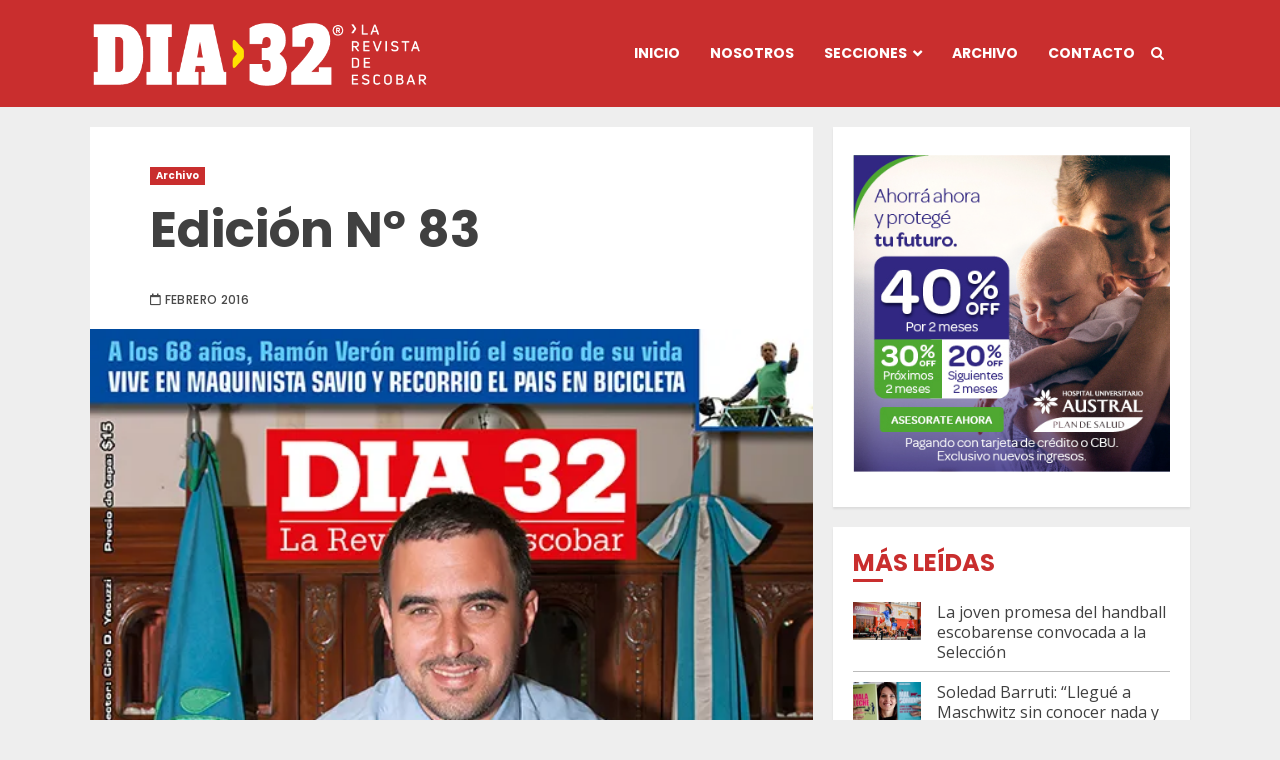

--- FILE ---
content_type: application/javascript
request_url: https://www.dia32.com.ar/wp-content/plugins/carousel-slider/assets/js/frontend.js?ver=2.2.16
body_size: 18907
content:
/*! For license information please see frontend.js.LICENSE.txt */
(()=>{var t={586:(t,e,i)=>{var s,n,o;n=[i(669)],s=function(t){var e,i,s,n,o,r,a="Close",l="BeforeClose",h="AfterClose",c="BeforeAppend",p="MarkupParse",d="Open",u="Change",g="mfp",m="."+g,f="mfp-ready",v="mfp-removing",_="mfp-prevent-close",y=function(){},w=!!window.jQuery,x=t(window),C=function(t,i){e.ev.on(g+t+m,i)},b=function(e,i,s,n){var o=document.createElement("div");return o.className="mfp-"+e,s&&(o.innerHTML=s),n?i&&i.appendChild(o):(o=t(o),i&&o.appendTo(i)),o},z=function(t,i){e.ev.triggerHandler(g+t,i),e.st.callbacks&&(t=t.charAt(0).toLowerCase()+t.slice(1),e.st.callbacks[t]&&e.st.callbacks[t].apply(e,Array.isArray(i)?i:[i]))},T=function(i){return i===r&&e.currTemplate.closeBtn||(e.currTemplate.closeBtn=t(e.st.closeMarkup.replace("%title%",e.st.tClose)),r=i),e.currTemplate.closeBtn},I=function(){t.magnificPopup.instance||((e=new y).init(),t.magnificPopup.instance=e)},$=function(){var t=document.createElement("p").style,e=["ms","O","Moz","Webkit"];if(void 0!==t.transition)return!0;for(;e.length;)if(e.pop()+"Transition"in t)return!0;return!1};y.prototype={constructor:y,init:function(){var i=navigator.appVersion;e.isLowIE=e.isIE8=document.all&&!document.addEventListener,e.isAndroid=/android/gi.test(i),e.isIOS=/iphone|ipad|ipod/gi.test(i),e.supportsTransition=$(),e.probablyMobile=e.isAndroid||e.isIOS||/(Opera Mini)|Kindle|webOS|BlackBerry|(Opera Mobi)|(Windows Phone)|IEMobile/i.test(navigator.userAgent),s=t(document),e.popupsCache={}},open:function(i){var n;if(!1===i.isObj){e.items=i.items.toArray(),e.index=0;var r,a=i.items;for(n=0;n<a.length;n++)if((r=a[n]).parsed&&(r=r.el[0]),r===i.el[0]){e.index=n;break}}else e.items=Array.isArray(i.items)?i.items:[i.items],e.index=i.index||0;if(!e.isOpen){e.types=[],o="",i.mainEl&&i.mainEl.length?e.ev=i.mainEl.eq(0):e.ev=s,i.key?(e.popupsCache[i.key]||(e.popupsCache[i.key]={}),e.currTemplate=e.popupsCache[i.key]):e.currTemplate={},e.st=t.extend(!0,{},t.magnificPopup.defaults,i),e.fixedContentPos="auto"===e.st.fixedContentPos?!e.probablyMobile:e.st.fixedContentPos,e.st.modal&&(e.st.closeOnContentClick=!1,e.st.closeOnBgClick=!1,e.st.showCloseBtn=!1,e.st.enableEscapeKey=!1),e.bgOverlay||(e.bgOverlay=b("bg").on("click"+m,(function(){e.close()})),e.wrap=b("wrap").attr("tabindex",-1).on("click"+m,(function(t){e._checkIfClose(t.target)&&e.close()})),e.container=b("container",e.wrap)),e.contentContainer=b("content"),e.st.preloader&&(e.preloader=b("preloader",e.container,e.st.tLoading));var l=t.magnificPopup.modules;for(n=0;n<l.length;n++){var h=l[n];h=h.charAt(0).toUpperCase()+h.slice(1),e["init"+h].call(e)}z("BeforeOpen"),e.st.showCloseBtn&&(e.st.closeBtnInside?(C(p,(function(t,e,i,s){i.close_replaceWith=T(s.type)})),o+=" mfp-close-btn-in"):e.wrap.append(T())),e.st.alignTop&&(o+=" mfp-align-top"),e.fixedContentPos?e.wrap.css({overflow:e.st.overflowY,overflowX:"hidden",overflowY:e.st.overflowY}):e.wrap.css({top:x.scrollTop(),position:"absolute"}),(!1===e.st.fixedBgPos||"auto"===e.st.fixedBgPos&&!e.fixedContentPos)&&e.bgOverlay.css({height:s.height(),position:"absolute"}),e.st.enableEscapeKey&&s.on("keyup"+m,(function(t){27===t.keyCode&&e.close()})),x.on("resize"+m,(function(){e.updateSize()})),e.st.closeOnContentClick||(o+=" mfp-auto-cursor"),o&&e.wrap.addClass(o);var c=e.wH=x.height(),u={};if(e.fixedContentPos&&e._hasScrollBar(c)){var g=e._getScrollbarSize();g&&(u.marginRight=g)}e.fixedContentPos&&(e.isIE7?t("body, html").css("overflow","hidden"):u.overflow="hidden");var v=e.st.mainClass;return e.isIE7&&(v+=" mfp-ie7"),v&&e._addClassToMFP(v),e.updateItemHTML(),z("BuildControls"),t("html").css(u),e.bgOverlay.add(e.wrap).prependTo(e.st.prependTo||t(document.body)),e._lastFocusedEl=document.activeElement,setTimeout((function(){e.content?(e._addClassToMFP(f),e._setFocus()):e.bgOverlay.addClass(f),s.on("focusin"+m,e._onFocusIn)}),16),e.isOpen=!0,e.updateSize(c),z(d),i}e.updateItemHTML()},close:function(){e.isOpen&&(z(l),e.isOpen=!1,e.st.removalDelay&&!e.isLowIE&&e.supportsTransition?(e._addClassToMFP(v),setTimeout((function(){e._close()}),e.st.removalDelay)):e._close())},_close:function(){z(a);var i=v+" "+f+" ";if(e.bgOverlay.detach(),e.wrap.detach(),e.container.empty(),e.st.mainClass&&(i+=e.st.mainClass+" "),e._removeClassFromMFP(i),e.fixedContentPos){var n={marginRight:""};e.isIE7?t("body, html").css("overflow",""):n.overflow="",t("html").css(n)}s.off("keyup"+m+" focusin"+m),e.ev.off(m),e.wrap.attr("class","mfp-wrap").removeAttr("style"),e.bgOverlay.attr("class","mfp-bg"),e.container.attr("class","mfp-container"),!e.st.showCloseBtn||e.st.closeBtnInside&&!0!==e.currTemplate[e.currItem.type]||e.currTemplate.closeBtn&&e.currTemplate.closeBtn.detach(),e.st.autoFocusLast&&e._lastFocusedEl&&t(e._lastFocusedEl).trigger("focus"),e.currItem=null,e.content=null,e.currTemplate=null,e.prevHeight=0,z(h)},updateSize:function(t){if(e.isIOS){var i=document.documentElement.clientWidth/window.innerWidth,s=window.innerHeight*i;e.wrap.css("height",s),e.wH=s}else e.wH=t||x.height();e.fixedContentPos||e.wrap.css("height",e.wH),z("Resize")},updateItemHTML:function(){var i=e.items[e.index];e.contentContainer.detach(),e.content&&e.content.detach(),i.parsed||(i=e.parseEl(e.index));var s=i.type;if(z("BeforeChange",[e.currItem?e.currItem.type:"",s]),e.currItem=i,!e.currTemplate[s]){var o=!!e.st[s]&&e.st[s].markup;z("FirstMarkupParse",o),e.currTemplate[s]=!o||t(o)}n&&n!==i.type&&e.container.removeClass("mfp-"+n+"-holder");var r=e["get"+s.charAt(0).toUpperCase()+s.slice(1)](i,e.currTemplate[s]);e.appendContent(r,s),i.preloaded=!0,z(u,i),n=i.type,e.container.prepend(e.contentContainer),z("AfterChange")},appendContent:function(t,i){e.content=t,t?e.st.showCloseBtn&&e.st.closeBtnInside&&!0===e.currTemplate[i]?e.content.find(".mfp-close").length||e.content.append(T()):e.content=t:e.content="",z(c),e.container.addClass("mfp-"+i+"-holder"),e.contentContainer.append(e.content)},parseEl:function(i){var s,n=e.items[i];if(n.tagName?n={el:t(n)}:(s=n.type,n={data:n,src:n.src}),n.el){for(var o=e.types,r=0;r<o.length;r++)if(n.el.hasClass("mfp-"+o[r])){s=o[r];break}n.src=n.el.attr("data-mfp-src"),n.src||(n.src=n.el.attr("href"))}return n.type=s||e.st.type||"inline",n.index=i,n.parsed=!0,e.items[i]=n,z("ElementParse",n),e.items[i]},addGroup:function(t,i){var s=function(s){s.mfpEl=this,e._openClick(s,t,i)};i||(i={});var n="click.magnificPopup";i.mainEl=t,i.items?(i.isObj=!0,t.off(n).on(n,s)):(i.isObj=!1,i.delegate?t.off(n).on(n,i.delegate,s):(i.items=t,t.off(n).on(n,s)))},_openClick:function(i,s,n){if((void 0!==n.midClick?n.midClick:t.magnificPopup.defaults.midClick)||!(2===i.which||i.ctrlKey||i.metaKey||i.altKey||i.shiftKey)){var o=void 0!==n.disableOn?n.disableOn:t.magnificPopup.defaults.disableOn;if(o)if("function"==typeof o){if(!o.call(e))return!0}else if(x.width()<o)return!0;i.type&&(i.preventDefault(),e.isOpen&&i.stopPropagation()),n.el=t(i.mfpEl),n.delegate&&(n.items=s.find(n.delegate)),e.open(n)}},updateStatus:function(t,s){if(e.preloader){i!==t&&e.container.removeClass("mfp-s-"+i),s||"loading"!==t||(s=e.st.tLoading);var n={status:t,text:s};z("UpdateStatus",n),t=n.status,s=n.text,e.st.allowHTMLInStatusIndicator?e.preloader.html(s):e.preloader.text(s),e.preloader.find("a").on("click",(function(t){t.stopImmediatePropagation()})),e.container.addClass("mfp-s-"+t),i=t}},_checkIfClose:function(i){if(!t(i).closest("."+_).length){var s=e.st.closeOnContentClick,n=e.st.closeOnBgClick;if(s&&n)return!0;if(!e.content||t(i).closest(".mfp-close").length||e.preloader&&i===e.preloader[0])return!0;if(i===e.content[0]||t.contains(e.content[0],i)){if(s)return!0}else if(n&&t.contains(document,i))return!0;return!1}},_addClassToMFP:function(t){e.bgOverlay.addClass(t),e.wrap.addClass(t)},_removeClassFromMFP:function(t){this.bgOverlay.removeClass(t),e.wrap.removeClass(t)},_hasScrollBar:function(t){return(e.isIE7?s.height():document.body.scrollHeight)>(t||x.height())},_setFocus:function(){(e.st.focus?e.content.find(e.st.focus).eq(0):e.wrap).trigger("focus")},_onFocusIn:function(i){if(i.target!==e.wrap[0]&&!t.contains(e.wrap[0],i.target))return e._setFocus(),!1},_parseMarkup:function(i,s,n){var o;n.data&&(s=t.extend(n.data,s)),z(p,[i,s,n]),t.each(s,(function(s,n){if(void 0===n||!1===n)return!0;if((o=s.split("_")).length>1){var r=i.find(m+"-"+o[0]);if(r.length>0){var a=o[1];"replaceWith"===a?r[0]!==n[0]&&r.replaceWith(n):"img"===a?r.is("img")?r.attr("src",n):r.replaceWith(t("<img>").attr("src",n).attr("class",r.attr("class"))):r.attr(o[1],n)}}else e.st.allowHTMLInTemplate?i.find(m+"-"+s).html(n):i.find(m+"-"+s).text(n)}))},_getScrollbarSize:function(){if(void 0===e.scrollbarSize){var t=document.createElement("div");t.style.cssText="width: 99px; height: 99px; overflow: scroll; position: absolute; top: -9999px;",document.body.appendChild(t),e.scrollbarSize=t.offsetWidth-t.clientWidth,document.body.removeChild(t)}return e.scrollbarSize}},t.magnificPopup={instance:null,proto:y.prototype,modules:[],open:function(e,i){return I(),(e=e?t.extend(!0,{},e):{}).isObj=!0,e.index=i||0,this.instance.open(e)},close:function(){return t.magnificPopup.instance&&t.magnificPopup.instance.close()},registerModule:function(e,i){i.options&&(t.magnificPopup.defaults[e]=i.options),t.extend(this.proto,i.proto),this.modules.push(e)},defaults:{disableOn:0,key:null,midClick:!1,mainClass:"",preloader:!0,focus:"",closeOnContentClick:!1,closeOnBgClick:!0,closeBtnInside:!0,showCloseBtn:!0,enableEscapeKey:!0,modal:!1,alignTop:!1,removalDelay:0,prependTo:null,fixedContentPos:"auto",fixedBgPos:"auto",overflowY:"auto",closeMarkup:'<button title="%title%" type="button" class="mfp-close">&#215;</button>',tClose:"Close (Esc)",tLoading:"Loading...",autoFocusLast:!0,allowHTMLInStatusIndicator:!1,allowHTMLInTemplate:!1}},t.fn.magnificPopup=function(i){I();var s=t(this);if("string"==typeof i)if("open"===i){var n,o=w?s.data("magnificPopup"):s[0].magnificPopup,r=parseInt(arguments[1],10)||0;o.items?n=o.items[r]:(n=s,o.delegate&&(n=n.find(o.delegate)),n=n.eq(r)),e._openClick({mfpEl:n},s,o)}else e.isOpen&&e[i].apply(e,Array.prototype.slice.call(arguments,1));else i=t.extend(!0,{},i),w?s.data("magnificPopup",i):s[0].magnificPopup=i,e.addGroup(s,i);return s};var E,P,k,S="inline",M=function(){k&&(P.after(k.addClass(E)).detach(),k=null)};t.magnificPopup.registerModule(S,{options:{hiddenClass:"hide",markup:"",tNotFound:"Content not found"},proto:{initInline:function(){e.types.push(S),C(a+"."+S,(function(){M()}))},getInline:function(i,s){if(M(),i.src){var n=e.st.inline,o=t(i.src);if(o.length){var r=o[0].parentNode;r&&r.tagName&&(P||(E=n.hiddenClass,P=b(E),E="mfp-"+E),k=o.after(P).detach().removeClass(E)),e.updateStatus("ready")}else e.updateStatus("error",n.tNotFound),o=t("<div>");return i.inlineElement=o,o}return e.updateStatus("ready"),e._parseMarkup(s,{},i),s}}});var O,D="ajax",j=function(){O&&t(document.body).removeClass(O)},L=function(){j(),e.req&&e.req.abort()};t.magnificPopup.registerModule(D,{options:{settings:null,cursor:"mfp-ajax-cur",tError:"The content could not be loaded."},proto:{initAjax:function(){e.types.push(D),O=e.st.ajax.cursor,C(a+"."+D,L),C("BeforeChange."+D,L)},getAjax:function(i){O&&t(document.body).addClass(O),e.updateStatus("loading");var s=t.extend({url:i.src,success:function(s,n,o){var r={data:s,xhr:o};z("ParseAjax",r),e.appendContent(t(r.data),D),i.finished=!0,j(),e._setFocus(),setTimeout((function(){e.wrap.addClass(f)}),16),e.updateStatus("ready"),z("AjaxContentAdded")},error:function(){j(),i.finished=i.loadError=!0,e.updateStatus("error",e.st.ajax.tError.replace("%url%",i.src))}},e.st.ajax.settings);return e.req=t.ajax(s),""}}});var H,B=function(t){if(t.data&&void 0!==t.data.title)return t.data.title;var i=e.st.image.titleSrc;if(i){if("function"==typeof i)return i.call(e,t);if(t.el)return t.el.attr(i)||""}return""};t.magnificPopup.registerModule("image",{options:{markup:'<div class="mfp-figure"><div class="mfp-close"></div><figure><div class="mfp-img"></div><figcaption><div class="mfp-bottom-bar"><div class="mfp-title"></div><div class="mfp-counter"></div></div></figcaption></figure></div>',cursor:"mfp-zoom-out-cur",titleSrc:"title",verticalFit:!0,tError:"The image could not be loaded."},proto:{initImage:function(){var i=e.st.image,s=".image";e.types.push("image"),C(d+s,(function(){"image"===e.currItem.type&&i.cursor&&t(document.body).addClass(i.cursor)})),C(a+s,(function(){i.cursor&&t(document.body).removeClass(i.cursor),x.off("resize"+m)})),C("Resize"+s,e.resizeImage),e.isLowIE&&C("AfterChange",e.resizeImage)},resizeImage:function(){var t=e.currItem;if(t&&t.img&&e.st.image.verticalFit){var i=0;e.isLowIE&&(i=parseInt(t.img.css("padding-top"),10)+parseInt(t.img.css("padding-bottom"),10)),t.img.css("max-height",e.wH-i)}},_onImageHasSize:function(t){t.img&&(t.hasSize=!0,H&&clearInterval(H),t.isCheckingImgSize=!1,z("ImageHasSize",t),t.imgHidden&&(e.content&&e.content.removeClass("mfp-loading"),t.imgHidden=!1))},findImageSize:function(t){var i=0,s=t.img[0],n=function(o){H&&clearInterval(H),H=setInterval((function(){s.naturalWidth>0?e._onImageHasSize(t):(i>200&&clearInterval(H),3==++i?n(10):40===i?n(50):100===i&&n(500))}),o)};n(1)},getImage:function(i,s){var n=0,o=e.st.image,r=function(){i&&(i.img.off(".mfploader"),i===e.currItem&&(e._onImageHasSize(i),e.updateStatus("error",o.tError.replace("%url%",i.src))),i.hasSize=!0,i.loaded=!0,i.loadError=!0)},a=function(){i&&(i.img[0].complete?(i.img.off(".mfploader"),i===e.currItem&&(e._onImageHasSize(i),e.updateStatus("ready")),i.hasSize=!0,i.loaded=!0,z("ImageLoadComplete")):++n<200?setTimeout(a,100):r())},l=s.find(".mfp-img");if(l.length){var h=document.createElement("img");h.className="mfp-img",i.el&&i.el.find("img").length&&(h.alt=i.el.find("img").attr("alt")),i.img=t(h).on("load.mfploader",a).on("error.mfploader",r),h.src=i.src,l.is("img")&&(i.img=i.img.clone()),(h=i.img[0]).naturalWidth>0?i.hasSize=!0:h.width||(i.hasSize=!1)}return e._parseMarkup(s,{title:B(i),img_replaceWith:i.img},i),e.resizeImage(),i.hasSize?(H&&clearInterval(H),i.loadError?(s.addClass("mfp-loading"),e.updateStatus("error",o.tError.replace("%url%",i.src))):(s.removeClass("mfp-loading"),e.updateStatus("ready")),s):(e.updateStatus("loading"),i.loading=!0,i.hasSize||(i.imgHidden=!0,s.addClass("mfp-loading"),e.findImageSize(i)),s)}}});var A,W=function(){return void 0===A&&(A=void 0!==document.createElement("p").style.MozTransform),A};t.magnificPopup.registerModule("zoom",{options:{enabled:!1,easing:"ease-in-out",duration:300,opener:function(t){return t.is("img")?t:t.find("img")}},proto:{initZoom:function(){var t,i=e.st.zoom,s=".zoom";if(i.enabled&&e.supportsTransition){var n,o,r=i.duration,h=function(t){var e=t.clone().removeAttr("style").removeAttr("class").addClass("mfp-animated-image"),s="all "+i.duration/1e3+"s "+i.easing,n={position:"fixed",zIndex:9999,left:0,top:0,"-webkit-backface-visibility":"hidden"},o="transition";return n["-webkit-"+o]=n["-moz-"+o]=n["-o-"+o]=n[o]=s,e.css(n),e},c=function(){e.content.css("visibility","visible")};C("BuildControls"+s,(function(){if(e._allowZoom()){if(clearTimeout(n),e.content.css("visibility","hidden"),!(t=e._getItemToZoom()))return void c();(o=h(t)).css(e._getOffset()),e.wrap.append(o),n=setTimeout((function(){o.css(e._getOffset(!0)),n=setTimeout((function(){c(),setTimeout((function(){o.remove(),t=o=null,z("ZoomAnimationEnded")}),16)}),r)}),16)}})),C(l+s,(function(){if(e._allowZoom()){if(clearTimeout(n),e.st.removalDelay=r,!t){if(!(t=e._getItemToZoom()))return;o=h(t)}o.css(e._getOffset(!0)),e.wrap.append(o),e.content.css("visibility","hidden"),setTimeout((function(){o.css(e._getOffset())}),16)}})),C(a+s,(function(){e._allowZoom()&&(c(),o&&o.remove(),t=null)}))}},_allowZoom:function(){return"image"===e.currItem.type},_getItemToZoom:function(){return!!e.currItem.hasSize&&e.currItem.img},_getOffset:function(i){var s,n=(s=i?e.currItem.img:e.st.zoom.opener(e.currItem.el||e.currItem)).offset(),o=parseInt(s.css("padding-top"),10),r=parseInt(s.css("padding-bottom"),10);n.top-=t(window).scrollTop()-o;var a={width:s.width(),height:(w?s.innerHeight():s[0].offsetHeight)-r-o};return W()?a["-moz-transform"]=a.transform="translate("+n.left+"px,"+n.top+"px)":(a.left=n.left,a.top=n.top),a}}});var N="iframe",F="//about:blank",R=function(t){if(e.currTemplate[N]){var i=e.currTemplate[N].find("iframe");i.length&&(t||(i[0].src=F),e.isIE8&&i.css("display",t?"block":"none"))}};t.magnificPopup.registerModule(N,{options:{markup:'<div class="mfp-iframe-scaler"><div class="mfp-close"></div><iframe class="mfp-iframe" src="//about:blank" frameborder="0" allowfullscreen></iframe></div>',srcAction:"iframe_src",patterns:{youtube:{index:"youtube.com",id:"v=",src:"//www.youtube.com/embed/%id%?autoplay=1"},vimeo:{index:"vimeo.com/",id:"/",src:"//player.vimeo.com/video/%id%?autoplay=1"},gmaps:{index:"//maps.google.",src:"%id%&output=embed"}}},proto:{initIframe:function(){e.types.push(N),C("BeforeChange",(function(t,e,i){e!==i&&(e===N?R():i===N&&R(!0))})),C(a+"."+N,(function(){R()}))},getIframe:function(i,s){var n=i.src,o=e.st.iframe;t.each(o.patterns,(function(){if(n.indexOf(this.index)>-1)return this.id&&(n="string"==typeof this.id?n.substr(n.lastIndexOf(this.id)+this.id.length,n.length):this.id.call(this,n)),n=this.src.replace("%id%",n),!1}));var r={};return o.srcAction&&(r[o.srcAction]=n),e._parseMarkup(s,r,i),e.updateStatus("ready"),s}}});var Z=function(t){var i=e.items.length;return t>i-1?t-i:t<0?i+t:t},q=function(t,e,i){return t.replace(/%curr%/gi,e+1).replace(/%total%/gi,i)};t.magnificPopup.registerModule("gallery",{options:{enabled:!1,arrowMarkup:'<button title="%title%" type="button" class="mfp-arrow mfp-arrow-%dir%"></button>',preload:[0,2],navigateByImgClick:!0,arrows:!0,tPrev:"Previous (Left arrow key)",tNext:"Next (Right arrow key)",tCounter:"%curr% of %total%",langDir:null,loop:!0},proto:{initGallery:function(){var i=e.st.gallery,n=".mfp-gallery";if(e.direction=!0,!i||!i.enabled)return!1;i.langDir||(i.langDir=document.dir||"ltr"),o+=" mfp-gallery",C(d+n,(function(){i.navigateByImgClick&&e.wrap.on("click"+n,".mfp-img",(function(){if(e.items.length>1)return e.next(),!1})),s.on("keydown"+n,(function(t){37===t.keyCode?"rtl"===i.langDir?e.next():e.prev():39===t.keyCode&&("rtl"===i.langDir?e.prev():e.next())})),e.updateGalleryButtons()})),C("UpdateStatus"+n,(function(){e.updateGalleryButtons()})),C("UpdateStatus"+n,(function(t,i){i.text&&(i.text=q(i.text,e.currItem.index,e.items.length))})),C(p+n,(function(t,s,n,o){var r=e.items.length;n.counter=r>1?q(i.tCounter,o.index,r):""})),C("BuildControls"+n,(function(){if(e.items.length>1&&i.arrows&&!e.arrowLeft){var s,n,o,r;"rtl"===i.langDir?(s=i.tNext,n=i.tPrev,o="next",r="prev"):(s=i.tPrev,n=i.tNext,o="prev",r="next");var a=i.arrowMarkup,l=e.arrowLeft=t(a.replace(/%title%/gi,s).replace(/%action%/gi,o).replace(/%dir%/gi,"left")).addClass(_),h=e.arrowRight=t(a.replace(/%title%/gi,n).replace(/%action%/gi,r).replace(/%dir%/gi,"right")).addClass(_);"rtl"===i.langDir?(e.arrowNext=l,e.arrowPrev=h):(e.arrowNext=h,e.arrowPrev=l),l.on("click",(function(){"rtl"===i.langDir?e.next():e.prev()})),h.on("click",(function(){"rtl"===i.langDir?e.prev():e.next()})),e.container.append(l.add(h))}})),C(u+n,(function(){e._preloadTimeout&&clearTimeout(e._preloadTimeout),e._preloadTimeout=setTimeout((function(){e.preloadNearbyImages(),e._preloadTimeout=null}),16)})),C(a+n,(function(){s.off(n),e.wrap.off("click"+n),e.arrowRight=e.arrowLeft=null}))},next:function(){var t=Z(e.index+1);if(!e.st.gallery.loop&&0===t)return!1;e.direction=!0,e.index=t,e.updateItemHTML()},prev:function(){var t=e.index-1;if(!e.st.gallery.loop&&t<0)return!1;e.direction=!1,e.index=Z(t),e.updateItemHTML()},goTo:function(t){e.direction=t>=e.index,e.index=t,e.updateItemHTML()},preloadNearbyImages:function(){var t,i=e.st.gallery.preload,s=Math.min(i[0],e.items.length),n=Math.min(i[1],e.items.length);for(t=1;t<=(e.direction?n:s);t++)e._preloadItem(e.index+t);for(t=1;t<=(e.direction?s:n);t++)e._preloadItem(e.index-t)},_preloadItem:function(i){if(i=Z(i),!e.items[i].preloaded){var s=e.items[i];s.parsed||(s=e.parseEl(i)),z("LazyLoad",s),"image"===s.type&&(s.img=t('<img class="mfp-img" />').on("load.mfploader",(function(){s.hasSize=!0})).on("error.mfploader",(function(){s.hasSize=!0,s.loadError=!0,z("LazyLoadError",s)})).attr("src",s.src)),s.preloaded=!0}},updateGalleryButtons:function(){e.st.gallery.loop||"object"!=typeof e.arrowPrev||null===e.arrowPrev||(0===e.index?e.arrowPrev.hide():e.arrowPrev.show(),e.index===e.items.length-1?e.arrowNext.hide():e.arrowNext.show())}}});var Q="retina";t.magnificPopup.registerModule(Q,{options:{replaceSrc:function(t){return t.src.replace(/\.\w+$/,(function(t){return"@2x"+t}))},ratio:1},proto:{initRetina:function(){if(window.devicePixelRatio>1){var t=e.st.retina,i=t.ratio;(i=isNaN(i)?i():i)>1&&(C("ImageHasSize."+Q,(function(t,e){e.img.css({"max-width":e.img[0].naturalWidth/i,width:"100%"})})),C("ElementParse."+Q,(function(e,s){s.src=t.replaceSrc(s,i)})))}}}}),I()},void 0===(o="function"==typeof s?s.apply(e,n):s)||(t.exports=o)},626:()=>{!function(t,e,i,s){function n(e,i){this.settings=null,this.options=t.extend({},n.Defaults,i),this.$element=t(e),this._handlers={},this._plugins={},this._supress={},this._current=null,this._speed=null,this._coordinates=[],this._breakpoint=null,this._width=null,this._items=[],this._clones=[],this._mergers=[],this._widths=[],this._invalidated={},this._pipe=[],this._drag={time:null,target:null,pointer:null,stage:{start:null,current:null},direction:null},this._states={current:{},tags:{initializing:["busy"],animating:["busy"],dragging:["interacting"]}},t.each(["onResize","onThrottledResize"],t.proxy((function(e,i){this._handlers[i]=t.proxy(this[i],this)}),this)),t.each(n.Plugins,t.proxy((function(t,e){this._plugins[t.charAt(0).toLowerCase()+t.slice(1)]=new e(this)}),this)),t.each(n.Workers,t.proxy((function(e,i){this._pipe.push({filter:i.filter,run:t.proxy(i.run,this)})}),this)),this.setup(),this.initialize()}n.Defaults={items:3,loop:!1,center:!1,rewind:!1,checkVisibility:!0,mouseDrag:!0,touchDrag:!0,pullDrag:!0,freeDrag:!1,margin:0,stagePadding:0,merge:!1,mergeFit:!0,autoWidth:!1,startPosition:0,rtl:!1,smartSpeed:250,fluidSpeed:!1,dragEndSpeed:!1,responsive:{},responsiveRefreshRate:200,responsiveBaseElement:e,fallbackEasing:"swing",slideTransition:"",info:!1,nestedItemSelector:!1,itemElement:"div",stageElement:"div",refreshClass:"owl-refresh",loadedClass:"owl-loaded",loadingClass:"owl-loading",rtlClass:"owl-rtl",responsiveClass:"owl-responsive",dragClass:"owl-drag",itemClass:"owl-item",stageClass:"owl-stage",stageOuterClass:"owl-stage-outer",grabClass:"owl-grab"},n.Width={Default:"default",Inner:"inner",Outer:"outer"},n.Type={Event:"event",State:"state"},n.Plugins={},n.Workers=[{filter:["width","settings"],run:function(){this._width=this.$element.width()}},{filter:["width","items","settings"],run:function(t){t.current=this._items&&this._items[this.relative(this._current)]}},{filter:["items","settings"],run:function(){this.$stage.children(".cloned").remove()}},{filter:["width","items","settings"],run:function(t){var e=this.settings.margin||"",i=!this.settings.autoWidth,s=this.settings.rtl,n={width:"auto","margin-left":s?e:"","margin-right":s?"":e};!i&&this.$stage.children().css(n),t.css=n}},{filter:["width","items","settings"],run:function(t){var e=(this.width()/this.settings.items).toFixed(3)-this.settings.margin,i=null,s=this._items.length,n=!this.settings.autoWidth,o=[];for(t.items={merge:!1,width:e};s--;)i=this._mergers[s],i=this.settings.mergeFit&&Math.min(i,this.settings.items)||i,t.items.merge=i>1||t.items.merge,o[s]=n?e*i:this._items[s].width();this._widths=o}},{filter:["items","settings"],run:function(){var e=[],i=this._items,s=this.settings,n=Math.max(2*s.items,4),o=2*Math.ceil(i.length/2),r=s.loop&&i.length?s.rewind?n:Math.max(n,o):0,a="",l="";for(r/=2;r>0;)e.push(this.normalize(e.length/2,!0)),a+=i[e[e.length-1]][0].outerHTML,e.push(this.normalize(i.length-1-(e.length-1)/2,!0)),l=i[e[e.length-1]][0].outerHTML+l,r-=1;this._clones=e,t(a).addClass("cloned").appendTo(this.$stage),t(l).addClass("cloned").prependTo(this.$stage)}},{filter:["width","items","settings"],run:function(){for(var t=this.settings.rtl?1:-1,e=this._clones.length+this._items.length,i=-1,s=0,n=0,o=[];++i<e;)s=o[i-1]||0,n=this._widths[this.relative(i)]+this.settings.margin,o.push(s+n*t);this._coordinates=o}},{filter:["width","items","settings"],run:function(){var t=this.settings.stagePadding,e=this._coordinates,i={width:Math.ceil(Math.abs(e[e.length-1]))+2*t,"padding-left":t||"","padding-right":t||""};this.$stage.css(i)}},{filter:["width","items","settings"],run:function(t){var e=this._coordinates.length,i=!this.settings.autoWidth,s=this.$stage.children();if(i&&t.items.merge)for(;e--;)t.css.width=this._widths[this.relative(e)],s.eq(e).css(t.css);else i&&(t.css.width=t.items.width,s.css(t.css))}},{filter:["items"],run:function(){this._coordinates.length<1&&this.$stage.removeAttr("style")}},{filter:["width","items","settings"],run:function(t){t.current=t.current?this.$stage.children().index(t.current):0,t.current=Math.max(this.minimum(),Math.min(this.maximum(),t.current)),this.reset(t.current)}},{filter:["position"],run:function(){this.animate(this.coordinates(this._current))}},{filter:["width","position","items","settings"],run:function(){var t,e,i,s,n=this.settings.rtl?1:-1,o=2*this.settings.stagePadding,r=this.coordinates(this.current())+o,a=r+this.width()*n,l=[];for(i=0,s=this._coordinates.length;i<s;i++)t=this._coordinates[i-1]||0,e=Math.abs(this._coordinates[i])+o*n,(this.op(t,"<=",r)&&this.op(t,">",a)||this.op(e,"<",r)&&this.op(e,">",a))&&l.push(i);this.$stage.children(".active").removeClass("active"),this.$stage.children(":eq("+l.join("), :eq(")+")").addClass("active"),this.$stage.children(".center").removeClass("center"),this.settings.center&&this.$stage.children().eq(this.current()).addClass("center")}}],n.prototype.initializeStage=function(){this.$stage=this.$element.find("."+this.settings.stageClass),this.$stage.length||(this.$element.addClass(this.options.loadingClass),this.$stage=t("<"+this.settings.stageElement+">",{class:this.settings.stageClass}).wrap(t("<div/>",{class:this.settings.stageOuterClass})),this.$element.append(this.$stage.parent()))},n.prototype.initializeItems=function(){var e=this.$element.find(".owl-item");if(e.length)return this._items=e.get().map((function(e){return t(e)})),this._mergers=this._items.map((function(){return 1})),void this.refresh();this.replace(this.$element.children().not(this.$stage.parent())),this.isVisible()?this.refresh():this.invalidate("width"),this.$element.removeClass(this.options.loadingClass).addClass(this.options.loadedClass)},n.prototype.initialize=function(){var t,e,i;(this.enter("initializing"),this.trigger("initialize"),this.$element.toggleClass(this.settings.rtlClass,this.settings.rtl),this.settings.autoWidth&&!this.is("pre-loading"))&&(t=this.$element.find("img"),e=this.settings.nestedItemSelector?"."+this.settings.nestedItemSelector:s,i=this.$element.children(e).width(),t.length&&i<=0&&this.preloadAutoWidthImages(t));this.initializeStage(),this.initializeItems(),this.registerEventHandlers(),this.leave("initializing"),this.trigger("initialized")},n.prototype.isVisible=function(){return!this.settings.checkVisibility||this.$element.is(":visible")},n.prototype.setup=function(){var e=this.viewport(),i=this.options.responsive,s=-1,n=null;i?(t.each(i,(function(t){t<=e&&t>s&&(s=Number(t))})),"function"==typeof(n=t.extend({},this.options,i[s])).stagePadding&&(n.stagePadding=n.stagePadding()),delete n.responsive,n.responsiveClass&&this.$element.attr("class",this.$element.attr("class").replace(new RegExp("("+this.options.responsiveClass+"-)\\S+\\s","g"),"$1"+s))):n=t.extend({},this.options),this.trigger("change",{property:{name:"settings",value:n}}),this._breakpoint=s,this.settings=n,this.invalidate("settings"),this.trigger("changed",{property:{name:"settings",value:this.settings}})},n.prototype.optionsLogic=function(){this.settings.autoWidth&&(this.settings.stagePadding=!1,this.settings.merge=!1)},n.prototype.prepare=function(e){var i=this.trigger("prepare",{content:e});return i.data||(i.data=t("<"+this.settings.itemElement+"/>").addClass(this.options.itemClass).append(e)),this.trigger("prepared",{content:i.data}),i.data},n.prototype.update=function(){for(var e=0,i=this._pipe.length,s=t.proxy((function(t){return this[t]}),this._invalidated),n={};e<i;)(this._invalidated.all||t.grep(this._pipe[e].filter,s).length>0)&&this._pipe[e].run(n),e++;this._invalidated={},!this.is("valid")&&this.enter("valid")},n.prototype.width=function(t){switch(t=t||n.Width.Default){case n.Width.Inner:case n.Width.Outer:return this._width;default:return this._width-2*this.settings.stagePadding+this.settings.margin}},n.prototype.refresh=function(){this.enter("refreshing"),this.trigger("refresh"),this.setup(),this.optionsLogic(),this.$element.addClass(this.options.refreshClass),this.update(),this.$element.removeClass(this.options.refreshClass),this.leave("refreshing"),this.trigger("refreshed")},n.prototype.onThrottledResize=function(){e.clearTimeout(this.resizeTimer),this.resizeTimer=e.setTimeout(this._handlers.onResize,this.settings.responsiveRefreshRate)},n.prototype.onResize=function(){return!!this._items.length&&(this._width!==this.$element.width()&&(!!this.isVisible()&&(this.enter("resizing"),this.trigger("resize").isDefaultPrevented()?(this.leave("resizing"),!1):(this.invalidate("width"),this.refresh(),this.leave("resizing"),void this.trigger("resized")))))},n.prototype.registerEventHandlers=function(){t.support.transition&&this.$stage.on(t.support.transition.end+".owl.core",t.proxy(this.onTransitionEnd,this)),!1!==this.settings.responsive&&this.on(e,"resize",this._handlers.onThrottledResize),this.settings.mouseDrag&&(this.$element.addClass(this.options.dragClass),this.$stage.on("mousedown.owl.core",t.proxy(this.onDragStart,this)),this.$stage.on("dragstart.owl.core selectstart.owl.core",(function(){return!1}))),this.settings.touchDrag&&(this.$stage.on("touchstart.owl.core",t.proxy(this.onDragStart,this)),this.$stage.on("touchcancel.owl.core",t.proxy(this.onDragEnd,this)))},n.prototype.onDragStart=function(e){var s=null;3!==e.which&&(t.support.transform?s={x:(s=this.$stage.css("transform").replace(/.*\(|\)| /g,"").split(","))[16===s.length?12:4],y:s[16===s.length?13:5]}:(s=this.$stage.position(),s={x:this.settings.rtl?s.left+this.$stage.width()-this.width()+this.settings.margin:s.left,y:s.top}),this.is("animating")&&(t.support.transform?this.animate(s.x):this.$stage.stop(),this.invalidate("position")),this.$element.toggleClass(this.options.grabClass,"mousedown"===e.type),this.speed(0),this._drag.time=(new Date).getTime(),this._drag.target=t(e.target),this._drag.stage.start=s,this._drag.stage.current=s,this._drag.pointer=this.pointer(e),t(i).on("mouseup.owl.core touchend.owl.core",t.proxy(this.onDragEnd,this)),t(i).one("mousemove.owl.core touchmove.owl.core",t.proxy((function(e){var s=this.difference(this._drag.pointer,this.pointer(e));t(i).on("mousemove.owl.core touchmove.owl.core",t.proxy(this.onDragMove,this)),Math.abs(s.x)<Math.abs(s.y)&&this.is("valid")||(e.preventDefault(),this.enter("dragging"),this.trigger("drag"))}),this)))},n.prototype.onDragMove=function(t){var e=null,i=null,s=null,n=this.difference(this._drag.pointer,this.pointer(t)),o=this.difference(this._drag.stage.start,n);this.is("dragging")&&(t.preventDefault(),this.settings.loop?(e=this.coordinates(this.minimum()),i=this.coordinates(this.maximum()+1)-e,o.x=((o.x-e)%i+i)%i+e):(e=this.settings.rtl?this.coordinates(this.maximum()):this.coordinates(this.minimum()),i=this.settings.rtl?this.coordinates(this.minimum()):this.coordinates(this.maximum()),s=this.settings.pullDrag?-1*n.x/5:0,o.x=Math.max(Math.min(o.x,e+s),i+s)),this._drag.stage.current=o,this.animate(o.x))},n.prototype.onDragEnd=function(e){var s=this.difference(this._drag.pointer,this.pointer(e)),n=this._drag.stage.current,o=s.x>0^this.settings.rtl?"left":"right";t(i).off(".owl.core"),this.$element.removeClass(this.options.grabClass),(0!==s.x&&this.is("dragging")||!this.is("valid"))&&(this.speed(this.settings.dragEndSpeed||this.settings.smartSpeed),this.current(this.closest(n.x,0!==s.x?o:this._drag.direction)),this.invalidate("position"),this.update(),this._drag.direction=o,(Math.abs(s.x)>3||(new Date).getTime()-this._drag.time>300)&&this._drag.target.one("click.owl.core",(function(){return!1}))),this.is("dragging")&&(this.leave("dragging"),this.trigger("dragged"))},n.prototype.closest=function(e,i){var n=-1,o=this.width(),r=this.coordinates();return this.settings.freeDrag||t.each(r,t.proxy((function(t,a){return"left"===i&&e>a-30&&e<a+30?n=t:"right"===i&&e>a-o-30&&e<a-o+30?n=t+1:this.op(e,"<",a)&&this.op(e,">",r[t+1]!==s?r[t+1]:a-o)&&(n="left"===i?t+1:t),-1===n}),this)),this.settings.loop||(this.op(e,">",r[this.minimum()])?n=e=this.minimum():this.op(e,"<",r[this.maximum()])&&(n=e=this.maximum())),n},n.prototype.animate=function(e){var i=this.speed()>0;this.is("animating")&&this.onTransitionEnd(),i&&(this.enter("animating"),this.trigger("translate")),t.support.transform3d&&t.support.transition?this.$stage.css({transform:"translate3d("+e+"px,0px,0px)",transition:this.speed()/1e3+"s"+(this.settings.slideTransition?" "+this.settings.slideTransition:"")}):i?this.$stage.animate({left:e+"px"},this.speed(),this.settings.fallbackEasing,t.proxy(this.onTransitionEnd,this)):this.$stage.css({left:e+"px"})},n.prototype.is=function(t){return this._states.current[t]&&this._states.current[t]>0},n.prototype.current=function(t){if(t===s)return this._current;if(0===this._items.length)return s;if(t=this.normalize(t),this._current!==t){var e=this.trigger("change",{property:{name:"position",value:t}});e.data!==s&&(t=this.normalize(e.data)),this._current=t,this.invalidate("position"),this.trigger("changed",{property:{name:"position",value:this._current}})}return this._current},n.prototype.invalidate=function(e){return"string"===t.type(e)&&(this._invalidated[e]=!0,this.is("valid")&&this.leave("valid")),t.map(this._invalidated,(function(t,e){return e}))},n.prototype.reset=function(t){(t=this.normalize(t))!==s&&(this._speed=0,this._current=t,this.suppress(["translate","translated"]),this.animate(this.coordinates(t)),this.release(["translate","translated"]))},n.prototype.normalize=function(t,e){var i=this._items.length,n=e?0:this._clones.length;return!this.isNumeric(t)||i<1?t=s:(t<0||t>=i+n)&&(t=((t-n/2)%i+i)%i+n/2),t},n.prototype.relative=function(t){return t-=this._clones.length/2,this.normalize(t,!0)},n.prototype.maximum=function(t){var e,i,s,n=this.settings,o=this._coordinates.length;if(n.loop)o=this._clones.length/2+this._items.length-1;else if(n.autoWidth||n.merge){if(e=this._items.length)for(i=this._items[--e].width(),s=this.$element.width();e--&&!((i+=this._items[e].width()+this.settings.margin)>s););o=e+1}else o=n.center?this._items.length-1:this._items.length-n.items;return t&&(o-=this._clones.length/2),Math.max(o,0)},n.prototype.minimum=function(t){return t?0:this._clones.length/2},n.prototype.items=function(t){return t===s?this._items.slice():(t=this.normalize(t,!0),this._items[t])},n.prototype.mergers=function(t){return t===s?this._mergers.slice():(t=this.normalize(t,!0),this._mergers[t])},n.prototype.clones=function(e){var i=this._clones.length/2,n=i+this._items.length,o=function(t){return t%2==0?n+t/2:i-(t+1)/2};return e===s?t.map(this._clones,(function(t,e){return o(e)})):t.map(this._clones,(function(t,i){return t===e?o(i):null}))},n.prototype.speed=function(t){return t!==s&&(this._speed=t),this._speed},n.prototype.coordinates=function(e){var i,n=1,o=e-1;return e===s?t.map(this._coordinates,t.proxy((function(t,e){return this.coordinates(e)}),this)):(this.settings.center?(this.settings.rtl&&(n=-1,o=e+1),i=this._coordinates[e],i+=(this.width()-i+(this._coordinates[o]||0))/2*n):i=this._coordinates[o]||0,i=Math.ceil(i))},n.prototype.duration=function(t,e,i){return 0===i?0:Math.min(Math.max(Math.abs(e-t),1),6)*Math.abs(i||this.settings.smartSpeed)},n.prototype.to=function(t,e){var i=this.current(),s=null,n=t-this.relative(i),o=(n>0)-(n<0),r=this._items.length,a=this.minimum(),l=this.maximum();this.settings.loop?(!this.settings.rewind&&Math.abs(n)>r/2&&(n+=-1*o*r),(s=(((t=i+n)-a)%r+r)%r+a)!==t&&s-n<=l&&s-n>0&&(i=s-n,t=s,this.reset(i))):t=this.settings.rewind?(t%(l+=1)+l)%l:Math.max(a,Math.min(l,t)),this.speed(this.duration(i,t,e)),this.current(t),this.isVisible()&&this.update()},n.prototype.next=function(t){t=t||!1,this.to(this.relative(this.current())+1,t)},n.prototype.prev=function(t){t=t||!1,this.to(this.relative(this.current())-1,t)},n.prototype.onTransitionEnd=function(t){if(t!==s&&(t.stopPropagation(),(t.target||t.srcElement||t.originalTarget)!==this.$stage.get(0)))return!1;this.leave("animating"),this.trigger("translated")},n.prototype.viewport=function(){var s;return this.options.responsiveBaseElement!==e?s=t(this.options.responsiveBaseElement).width():e.innerWidth?s=e.innerWidth:i.documentElement&&i.documentElement.clientWidth?s=i.documentElement.clientWidth:console.warn("Can not detect viewport width."),s},n.prototype.replace=function(e){this.$stage.empty(),this._items=[],e&&(e=e instanceof jQuery?e:t(e)),this.settings.nestedItemSelector&&(e=e.find("."+this.settings.nestedItemSelector)),e.filter((function(){return 1===this.nodeType})).each(t.proxy((function(t,e){e=this.prepare(e),this.$stage.append(e),this._items.push(e),this._mergers.push(1*e.find("[data-merge]").addBack("[data-merge]").attr("data-merge")||1)}),this)),this.reset(this.isNumeric(this.settings.startPosition)?this.settings.startPosition:0),this.invalidate("items")},n.prototype.add=function(e,i){var n=this.relative(this._current);i=i===s?this._items.length:this.normalize(i,!0),e=e instanceof jQuery?e:t(e),this.trigger("add",{content:e,position:i}),e=this.prepare(e),0===this._items.length||i===this._items.length?(0===this._items.length&&this.$stage.append(e),0!==this._items.length&&this._items[i-1].after(e),this._items.push(e),this._mergers.push(1*e.find("[data-merge]").addBack("[data-merge]").attr("data-merge")||1)):(this._items[i].before(e),this._items.splice(i,0,e),this._mergers.splice(i,0,1*e.find("[data-merge]").addBack("[data-merge]").attr("data-merge")||1)),this._items[n]&&this.reset(this._items[n].index()),this.invalidate("items"),this.trigger("added",{content:e,position:i})},n.prototype.remove=function(t){(t=this.normalize(t,!0))!==s&&(this.trigger("remove",{content:this._items[t],position:t}),this._items[t].remove(),this._items.splice(t,1),this._mergers.splice(t,1),this.invalidate("items"),this.trigger("removed",{content:null,position:t}))},n.prototype.preloadAutoWidthImages=function(e){e.each(t.proxy((function(e,i){this.enter("pre-loading"),i=t(i),t(new Image).one("load",t.proxy((function(t){i.attr("src",t.target.src),i.css("opacity",1),this.leave("pre-loading"),!this.is("pre-loading")&&!this.is("initializing")&&this.refresh()}),this)).attr("src",i.attr("src")||i.attr("data-src")||i.attr("data-src-retina"))}),this))},n.prototype.destroy=function(){for(var s in this.$element.off(".owl.core"),this.$stage.off(".owl.core"),t(i).off(".owl.core"),!1!==this.settings.responsive&&(e.clearTimeout(this.resizeTimer),this.off(e,"resize",this._handlers.onThrottledResize)),this._plugins)this._plugins[s].destroy();this.$stage.children(".cloned").remove(),this.$stage.unwrap(),this.$stage.children().contents().unwrap(),this.$stage.children().unwrap(),this.$stage.remove(),this.$element.removeClass(this.options.refreshClass).removeClass(this.options.loadingClass).removeClass(this.options.loadedClass).removeClass(this.options.rtlClass).removeClass(this.options.dragClass).removeClass(this.options.grabClass).attr("class",this.$element.attr("class").replace(new RegExp(this.options.responsiveClass+"-\\S+\\s","g"),"")).removeData("owl.carousel")},n.prototype.op=function(t,e,i){var s=this.settings.rtl;switch(e){case"<":return s?t>i:t<i;case">":return s?t<i:t>i;case">=":return s?t<=i:t>=i;case"<=":return s?t>=i:t<=i}},n.prototype.on=function(t,e,i,s){t.addEventListener?t.addEventListener(e,i,s):t.attachEvent&&t.attachEvent("on"+e,i)},n.prototype.off=function(t,e,i,s){t.removeEventListener?t.removeEventListener(e,i,s):t.detachEvent&&t.detachEvent("on"+e,i)},n.prototype.trigger=function(e,i,s,o,r){var a={item:{count:this._items.length,index:this.current()}},l=t.camelCase(t.grep(["on",e,s],(function(t){return t})).join("-").toLowerCase()),h=t.Event([e,"owl",s||"carousel"].join(".").toLowerCase(),t.extend({relatedTarget:this},a,i));return this._supress[e]||(t.each(this._plugins,(function(t,e){e.onTrigger&&e.onTrigger(h)})),this.register({type:n.Type.Event,name:e}),this.$element.trigger(h),this.settings&&"function"==typeof this.settings[l]&&this.settings[l].call(this,h)),h},n.prototype.enter=function(e){t.each([e].concat(this._states.tags[e]||[]),t.proxy((function(t,e){this._states.current[e]===s&&(this._states.current[e]=0),this._states.current[e]++}),this))},n.prototype.leave=function(e){t.each([e].concat(this._states.tags[e]||[]),t.proxy((function(t,e){this._states.current[e]--}),this))},n.prototype.register=function(e){if(e.type===n.Type.Event){if(t.event.special[e.name]||(t.event.special[e.name]={}),!t.event.special[e.name].owl){var i=t.event.special[e.name]._default;t.event.special[e.name]._default=function(t){return!i||!i.apply||t.namespace&&-1!==t.namespace.indexOf("owl")?t.namespace&&t.namespace.indexOf("owl")>-1:i.apply(this,arguments)},t.event.special[e.name].owl=!0}}else e.type===n.Type.State&&(this._states.tags[e.name]?this._states.tags[e.name]=this._states.tags[e.name].concat(e.tags):this._states.tags[e.name]=e.tags,this._states.tags[e.name]=t.grep(this._states.tags[e.name],t.proxy((function(i,s){return t.inArray(i,this._states.tags[e.name])===s}),this)))},n.prototype.suppress=function(e){t.each(e,t.proxy((function(t,e){this._supress[e]=!0}),this))},n.prototype.release=function(e){t.each(e,t.proxy((function(t,e){delete this._supress[e]}),this))},n.prototype.pointer=function(t){var i={x:null,y:null};return(t=(t=t.originalEvent||t||e.event).touches&&t.touches.length?t.touches[0]:t.changedTouches&&t.changedTouches.length?t.changedTouches[0]:t).pageX?(i.x=t.pageX,i.y=t.pageY):(i.x=t.clientX,i.y=t.clientY),i},n.prototype.isNumeric=function(t){return!isNaN(parseFloat(t))},n.prototype.difference=function(t,e){return{x:t.x-e.x,y:t.y-e.y}},t.fn.owlCarousel=function(e){var i=Array.prototype.slice.call(arguments,1);return this.each((function(){var s=t(this),o=s.data("owl.carousel");o||(o=new n(this,"object"==typeof e&&e),s.data("owl.carousel",o),t.each(["next","prev","to","destroy","refresh","replace","add","remove"],(function(e,i){o.register({type:n.Type.Event,name:i}),o.$element.on(i+".owl.carousel.core",t.proxy((function(t){t.namespace&&t.relatedTarget!==this&&(this.suppress([i]),o[i].apply(this,[].slice.call(arguments,1)),this.release([i]))}),o))}))),"string"==typeof e&&"_"!==e.charAt(0)&&o[e].apply(o,i)}))},t.fn.owlCarousel.Constructor=n}(window.Zepto||window.jQuery,window,document),function(t,e){var i=function(e){this._core=e,this._interval=null,this._visible=null,this._handlers={"initialized.owl.carousel":t.proxy((function(t){t.namespace&&this._core.settings.autoRefresh&&this.watch()}),this)},this._core.options=t.extend({},i.Defaults,this._core.options),this._core.$element.on(this._handlers)};i.Defaults={autoRefresh:!0,autoRefreshInterval:500},i.prototype.watch=function(){this._interval||(this._visible=this._core.isVisible(),this._interval=e.setInterval(t.proxy(this.refresh,this),this._core.settings.autoRefreshInterval))},i.prototype.refresh=function(){this._core.isVisible()!==this._visible&&(this._visible=!this._visible,this._core.$element.toggleClass("owl-hidden",!this._visible),this._visible&&this._core.invalidate("width")&&this._core.refresh())},i.prototype.destroy=function(){var t,i;for(t in e.clearInterval(this._interval),this._handlers)this._core.$element.off(t,this._handlers[t]);for(i in Object.getOwnPropertyNames(this))"function"!=typeof this[i]&&(this[i]=null)},t.fn.owlCarousel.Constructor.Plugins.AutoRefresh=i}(window.Zepto||window.jQuery,window,document),function(t,e){var i=function(e){this._core=e,this._loaded=[],this._handlers={"initialized.owl.carousel change.owl.carousel resized.owl.carousel":t.proxy((function(e){if(e.namespace&&this._core.settings&&this._core.settings.lazyLoad&&(e.property&&"position"==e.property.name||"initialized"==e.type)){var i=this._core.settings,s=i.center&&Math.ceil(i.items/2)||i.items,n=i.center&&-1*s||0,o=(e.property&&undefined!==e.property.value?e.property.value:this._core.current())+n,r=this._core.clones().length,a=t.proxy((function(t,e){this.load(e)}),this);for(i.lazyLoadEager>0&&(s+=i.lazyLoadEager,i.loop&&(o-=i.lazyLoadEager,s++));n++<s;)this.load(r/2+this._core.relative(o)),r&&t.each(this._core.clones(this._core.relative(o)),a),o++}}),this)},this._core.options=t.extend({},i.Defaults,this._core.options),this._core.$element.on(this._handlers)};i.Defaults={lazyLoad:!1,lazyLoadEager:0},i.prototype.load=function(i){var s=this._core.$stage.children().eq(i),n=s&&s.find(".owl-lazy");!n||t.inArray(s.get(0),this._loaded)>-1||(n.each(t.proxy((function(i,s){var n,o=t(s),r=e.devicePixelRatio>1&&o.attr("data-src-retina")||o.attr("data-src")||o.attr("data-srcset");this._core.trigger("load",{element:o,url:r},"lazy"),o.is("img")?o.one("load.owl.lazy",t.proxy((function(){o.css("opacity",1),this._core.trigger("loaded",{element:o,url:r},"lazy")}),this)).attr("src",r):o.is("source")?o.one("load.owl.lazy",t.proxy((function(){this._core.trigger("loaded",{element:o,url:r},"lazy")}),this)).attr("srcset",r):((n=new Image).onload=t.proxy((function(){o.css({"background-image":'url("'+r+'")',opacity:"1"}),this._core.trigger("loaded",{element:o,url:r},"lazy")}),this),n.src=r)}),this)),this._loaded.push(s.get(0)))},i.prototype.destroy=function(){var t,e;for(t in this.handlers)this._core.$element.off(t,this.handlers[t]);for(e in Object.getOwnPropertyNames(this))"function"!=typeof this[e]&&(this[e]=null)},t.fn.owlCarousel.Constructor.Plugins.Lazy=i}(window.Zepto||window.jQuery,window,document),function(t,e){var i=function(s){this._core=s,this._previousHeight=null,this._handlers={"initialized.owl.carousel refreshed.owl.carousel":t.proxy((function(t){t.namespace&&this._core.settings.autoHeight&&this.update()}),this),"changed.owl.carousel":t.proxy((function(t){t.namespace&&this._core.settings.autoHeight&&"position"===t.property.name&&this.update()}),this),"loaded.owl.lazy":t.proxy((function(t){t.namespace&&this._core.settings.autoHeight&&t.element.closest("."+this._core.settings.itemClass).index()===this._core.current()&&this.update()}),this)},this._core.options=t.extend({},i.Defaults,this._core.options),this._core.$element.on(this._handlers),this._intervalId=null;var n=this;t(e).on("load",(function(){n._core.settings.autoHeight&&n.update()})),t(e).resize((function(){n._core.settings.autoHeight&&(null!=n._intervalId&&clearTimeout(n._intervalId),n._intervalId=setTimeout((function(){n.update()}),250))}))};i.Defaults={autoHeight:!1,autoHeightClass:"owl-height"},i.prototype.update=function(){var e=this._core._current,i=e+this._core.settings.items,s=this._core.settings.lazyLoad,n=this._core.$stage.children().toArray().slice(e,i),o=[],r=0;t.each(n,(function(e,i){o.push(t(i).height())})),(r=Math.max.apply(null,o))<=1&&s&&this._previousHeight&&(r=this._previousHeight),this._previousHeight=r,this._core.$stage.parent().height(r).addClass(this._core.settings.autoHeightClass)},i.prototype.destroy=function(){var t,e;for(t in this._handlers)this._core.$element.off(t,this._handlers[t]);for(e in Object.getOwnPropertyNames(this))"function"!=typeof this[e]&&(this[e]=null)},t.fn.owlCarousel.Constructor.Plugins.AutoHeight=i}(window.Zepto||window.jQuery,window,document),function(t,e,i){var s=function(e){this._core=e,this._videos={},this._playing=null,this._handlers={"initialized.owl.carousel":t.proxy((function(t){t.namespace&&this._core.register({type:"state",name:"playing",tags:["interacting"]})}),this),"resize.owl.carousel":t.proxy((function(t){t.namespace&&this._core.settings.video&&this.isInFullScreen()&&t.preventDefault()}),this),"refreshed.owl.carousel":t.proxy((function(t){t.namespace&&this._core.is("resizing")&&this._core.$stage.find(".cloned .owl-video-frame").remove()}),this),"changed.owl.carousel":t.proxy((function(t){t.namespace&&"position"===t.property.name&&this._playing&&this.stop()}),this),"prepared.owl.carousel":t.proxy((function(e){if(e.namespace){var i=t(e.content).find(".owl-video");i.length&&(i.css("display","none"),this.fetch(i,t(e.content)))}}),this)},this._core.options=t.extend({},s.Defaults,this._core.options),this._core.$element.on(this._handlers),this._core.$element.on("click.owl.video",".owl-video-play-icon",t.proxy((function(t){this.play(t)}),this))};s.Defaults={video:!1,videoHeight:!1,videoWidth:!1},s.prototype.fetch=function(t,e){var i=t.attr("data-vimeo-id")?"vimeo":t.attr("data-vzaar-id")?"vzaar":"youtube",s=t.attr("data-vimeo-id")||t.attr("data-youtube-id")||t.attr("data-vzaar-id"),n=t.attr("data-width")||this._core.settings.videoWidth,o=t.attr("data-height")||this._core.settings.videoHeight,r=t.attr("href");if(!r)throw new Error("Missing video URL.");if((s=r.match(/(http:|https:|)\/\/(player.|www.|app.)?(vimeo\.com|youtu(be\.com|\.be|be\.googleapis\.com|be\-nocookie\.com)|vzaar\.com)\/(video\/|videos\/|embed\/|channels\/.+\/|groups\/.+\/|watch\?v=|v\/)?([A-Za-z0-9._%-]*)(\&\S+)?/))[3].indexOf("youtu")>-1)i="youtube";else if(s[3].indexOf("vimeo")>-1)i="vimeo";else{if(!(s[3].indexOf("vzaar")>-1))throw new Error("Video URL not supported.");i="vzaar"}s=s[6],this._videos[r]={type:i,id:s,width:n,height:o},e.attr("data-video",r),this.thumbnail(t,this._videos[r])},s.prototype.thumbnail=function(e,i){var s,n,o=i.width&&i.height?"width:"+i.width+"px;height:"+i.height+"px;":"",r=e.find("img"),a="src",l="",h=this._core.settings,c=function(i){s=h.lazyLoad?t("<div/>",{class:"owl-video-tn "+l,srcType:i}):t("<div/>",{class:"owl-video-tn",style:"opacity:1;background-image:url("+i+")"}),e.after(s),e.after('<div class="owl-video-play-icon"></div>')};if(e.wrap(t("<div/>",{class:"owl-video-wrapper",style:o})),this._core.settings.lazyLoad&&(a="data-src",l="owl-lazy"),r.length)return c(r.attr(a)),r.remove(),!1;"youtube"===i.type?(n="//img.youtube.com/vi/"+i.id+"/hqdefault.jpg",c(n)):"vimeo"===i.type?t.ajax({type:"GET",url:"//vimeo.com/api/v2/video/"+i.id+".json",jsonp:"callback",dataType:"jsonp",success:function(t){n=t[0].thumbnail_large,c(n)}}):"vzaar"===i.type&&t.ajax({type:"GET",url:"//vzaar.com/api/videos/"+i.id+".json",jsonp:"callback",dataType:"jsonp",success:function(t){n=t.framegrab_url,c(n)}})},s.prototype.stop=function(){this._core.trigger("stop",null,"video"),this._playing.find(".owl-video-frame").remove(),this._playing.removeClass("owl-video-playing"),this._playing=null,this._core.leave("playing"),this._core.trigger("stopped",null,"video")},s.prototype.play=function(e){var i,s=t(e.target).closest("."+this._core.settings.itemClass),n=this._videos[s.attr("data-video")],o=n.width||"100%",r=n.height||this._core.$stage.height();this._playing||(this._core.enter("playing"),this._core.trigger("play",null,"video"),s=this._core.items(this._core.relative(s.index())),this._core.reset(s.index()),(i=t('<iframe frameborder="0" allowfullscreen mozallowfullscreen webkitAllowFullScreen ></iframe>')).attr("height",r),i.attr("width",o),"youtube"===n.type?i.attr("src","//www.youtube.com/embed/"+n.id+"?autoplay=1&rel=0&v="+n.id):"vimeo"===n.type?i.attr("src","//player.vimeo.com/video/"+n.id+"?autoplay=1"):"vzaar"===n.type&&i.attr("src","//view.vzaar.com/"+n.id+"/player?autoplay=true"),t(i).wrap('<div class="owl-video-frame" />').insertAfter(s.find(".owl-video")),this._playing=s.addClass("owl-video-playing"))},s.prototype.isInFullScreen=function(){var e=i.fullscreenElement||i.mozFullScreenElement||i.webkitFullscreenElement;return e&&t(e).parent().hasClass("owl-video-frame")},s.prototype.destroy=function(){var t,e;for(t in this._core.$element.off("click.owl.video"),this._handlers)this._core.$element.off(t,this._handlers[t]);for(e in Object.getOwnPropertyNames(this))"function"!=typeof this[e]&&(this[e]=null)},t.fn.owlCarousel.Constructor.Plugins.Video=s}(window.Zepto||window.jQuery,window,document),function(t,e,i,s){var n=function(e){this.core=e,this.core.options=t.extend({},n.Defaults,this.core.options),this.swapping=!0,this.previous=s,this.next=s,this.handlers={"change.owl.carousel":t.proxy((function(t){t.namespace&&"position"==t.property.name&&(this.previous=this.core.current(),this.next=t.property.value)}),this),"drag.owl.carousel dragged.owl.carousel translated.owl.carousel":t.proxy((function(t){t.namespace&&(this.swapping="translated"==t.type)}),this),"translate.owl.carousel":t.proxy((function(t){t.namespace&&this.swapping&&(this.core.options.animateOut||this.core.options.animateIn)&&this.swap()}),this)},this.core.$element.on(this.handlers)};n.Defaults={animateOut:!1,animateIn:!1},n.prototype.swap=function(){if(1===this.core.settings.items&&t.support.animation&&t.support.transition){this.core.speed(0);var e,i=t.proxy(this.clear,this),s=this.core.$stage.children().eq(this.previous),n=this.core.$stage.children().eq(this.next),o=this.core.settings.animateIn,r=this.core.settings.animateOut;this.core.current()!==this.previous&&(r&&(e=this.core.coordinates(this.previous)-this.core.coordinates(this.next),s.one(t.support.animation.end,i).css({left:e+"px"}).addClass("animated owl-animated-out").addClass(r)),o&&n.one(t.support.animation.end,i).addClass("animated owl-animated-in").addClass(o))}},n.prototype.clear=function(e){t(e.target).css({left:""}).removeClass("animated owl-animated-out owl-animated-in").removeClass(this.core.settings.animateIn).removeClass(this.core.settings.animateOut),this.core.onTransitionEnd()},n.prototype.destroy=function(){var t,e;for(t in this.handlers)this.core.$element.off(t,this.handlers[t]);for(e in Object.getOwnPropertyNames(this))"function"!=typeof this[e]&&(this[e]=null)},t.fn.owlCarousel.Constructor.Plugins.Animate=n}(window.Zepto||window.jQuery,window,document),function(t,e,i){var s=function(e){this._core=e,this._call=null,this._time=0,this._timeout=0,this._paused=!0,this._handlers={"changed.owl.carousel":t.proxy((function(t){t.namespace&&"settings"===t.property.name?this._core.settings.autoplay?this.play():this.stop():t.namespace&&"position"===t.property.name&&this._paused&&(this._time=0)}),this),"initialized.owl.carousel":t.proxy((function(t){t.namespace&&this._core.settings.autoplay&&this.play()}),this),"play.owl.autoplay":t.proxy((function(t,e,i){t.namespace&&this.play(e,i)}),this),"stop.owl.autoplay":t.proxy((function(t){t.namespace&&this.stop()}),this),"mouseover.owl.autoplay":t.proxy((function(){this._core.settings.autoplayHoverPause&&this._core.is("rotating")&&this.pause()}),this),"mouseleave.owl.autoplay":t.proxy((function(){this._core.settings.autoplayHoverPause&&this._core.is("rotating")&&this.play()}),this),"touchstart.owl.core":t.proxy((function(){this._core.settings.autoplayHoverPause&&this._core.is("rotating")&&this.pause()}),this),"touchend.owl.core":t.proxy((function(){this._core.settings.autoplayHoverPause&&this.play()}),this)},this._core.$element.on(this._handlers),this._core.options=t.extend({},s.Defaults,this._core.options)};s.Defaults={autoplay:!1,autoplayTimeout:5e3,autoplayHoverPause:!1,autoplaySpeed:!1},s.prototype._next=function(s){this._call=e.setTimeout(t.proxy(this._next,this,s),this._timeout*(Math.round(this.read()/this._timeout)+1)-this.read()),this._core.is("interacting")||i.hidden||this._core.next(s||this._core.settings.autoplaySpeed)},s.prototype.read=function(){return(new Date).getTime()-this._time},s.prototype.play=function(i,s){var n;this._core.is("rotating")||this._core.enter("rotating"),i=i||this._core.settings.autoplayTimeout,n=Math.min(this._time%(this._timeout||i),i),this._paused?(this._time=this.read(),this._paused=!1):e.clearTimeout(this._call),this._time+=this.read()%i-n,this._timeout=i,this._call=e.setTimeout(t.proxy(this._next,this,s),i-n)},s.prototype.stop=function(){this._core.is("rotating")&&(this._time=0,this._paused=!0,e.clearTimeout(this._call),this._core.leave("rotating"))},s.prototype.pause=function(){this._core.is("rotating")&&!this._paused&&(this._time=this.read(),this._paused=!0,e.clearTimeout(this._call))},s.prototype.destroy=function(){var t,e;for(t in this.stop(),this._handlers)this._core.$element.off(t,this._handlers[t]);for(e in Object.getOwnPropertyNames(this))"function"!=typeof this[e]&&(this[e]=null)},t.fn.owlCarousel.Constructor.Plugins.autoplay=s}(window.Zepto||window.jQuery,window,document),function(t){"use strict";var e=function(i){this._core=i,this._initialized=!1,this._pages=[],this._controls={},this._templates=[],this.$element=this._core.$element,this._overrides={next:this._core.next,prev:this._core.prev,to:this._core.to},this._handlers={"prepared.owl.carousel":t.proxy((function(e){e.namespace&&this._core.settings.dotsData&&this._templates.push('<div class="'+this._core.settings.dotClass+'">'+t(e.content).find("[data-dot]").addBack("[data-dot]").attr("data-dot")+"</div>")}),this),"added.owl.carousel":t.proxy((function(t){t.namespace&&this._core.settings.dotsData&&this._templates.splice(t.position,0,this._templates.pop())}),this),"remove.owl.carousel":t.proxy((function(t){t.namespace&&this._core.settings.dotsData&&this._templates.splice(t.position,1)}),this),"changed.owl.carousel":t.proxy((function(t){t.namespace&&"position"==t.property.name&&this.draw()}),this),"initialized.owl.carousel":t.proxy((function(t){t.namespace&&!this._initialized&&(this._core.trigger("initialize",null,"navigation"),this.initialize(),this.update(),this.draw(),this._initialized=!0,this._core.trigger("initialized",null,"navigation"))}),this),"refreshed.owl.carousel":t.proxy((function(t){t.namespace&&this._initialized&&(this._core.trigger("refresh",null,"navigation"),this.update(),this.draw(),this._core.trigger("refreshed",null,"navigation"))}),this)},this._core.options=t.extend({},e.Defaults,this._core.options),this.$element.on(this._handlers)};e.Defaults={nav:!1,navText:['<span aria-label="Previous">&#x2039;</span>','<span aria-label="Next">&#x203a;</span>'],navSpeed:!1,navElement:'button type="button" role="presentation"',navContainer:!1,navContainerClass:"owl-nav",navClass:["owl-prev","owl-next"],slideBy:1,dotClass:"owl-dot",dotsClass:"owl-dots",dots:!0,dotsEach:!1,dotsData:!1,dotsSpeed:!1,dotsContainer:!1},e.prototype.initialize=function(){var e,i=this._core.settings;for(e in this._controls.$relative=(i.navContainer?t(i.navContainer):t("<div>").addClass(i.navContainerClass).appendTo(this.$element)).addClass("disabled"),this._controls.$previous=t("<"+i.navElement+">").addClass(i.navClass[0]).html(i.navText[0]).prependTo(this._controls.$relative).on("click",t.proxy((function(t){this.prev(i.navSpeed)}),this)),this._controls.$next=t("<"+i.navElement+">").addClass(i.navClass[1]).html(i.navText[1]).appendTo(this._controls.$relative).on("click",t.proxy((function(t){this.next(i.navSpeed)}),this)),i.dotsData||(this._templates=[t('<button role="button">').addClass(i.dotClass).append(t("<span>")).prop("outerHTML")]),this._controls.$absolute=(i.dotsContainer?t(i.dotsContainer):t("<div>").addClass(i.dotsClass).appendTo(this.$element)).addClass("disabled"),this._controls.$absolute.on("click","button",t.proxy((function(e){var s=t(e.target).parent().is(this._controls.$absolute)?t(e.target).index():t(e.target).parent().index();e.preventDefault(),this.to(s,i.dotsSpeed)}),this)),this._overrides)this._core[e]=t.proxy(this[e],this)},e.prototype.destroy=function(){var t,e,i,s,n;for(t in n=this._core.settings,this._handlers)this.$element.off(t,this._handlers[t]);for(e in this._controls)"$relative"===e&&n.navContainer?this._controls[e].html(""):this._controls[e].remove();for(s in this.overides)this._core[s]=this._overrides[s];for(i in Object.getOwnPropertyNames(this))"function"!=typeof this[i]&&(this[i]=null)},e.prototype.update=function(){var t,e,i=this._core.clones().length/2,s=i+this._core.items().length,n=this._core.maximum(!0),o=this._core.settings,r=o.center||o.autoWidth||o.dotsData?1:o.dotsEach||o.items;if("page"!==o.slideBy&&(o.slideBy=Math.min(o.slideBy,o.items)),o.dots||"page"==o.slideBy)for(this._pages=[],t=i,e=0,0;t<s;t++){if(e>=r||0===e){if(this._pages.push({start:Math.min(n,t-i),end:t-i+r-1}),Math.min(n,t-i)===n)break;e=0}e+=this._core.mergers(this._core.relative(t))}},e.prototype.draw=function(){var e,i=this._core.settings,s=this._core.items().length<=i.items,n=this._core.relative(this._core.current()),o=i.loop||i.rewind;this._controls.$relative.toggleClass("disabled",!i.nav||s),i.nav&&(this._controls.$previous.toggleClass("disabled",!o&&n<=this._core.minimum(!0)),this._controls.$next.toggleClass("disabled",!o&&n>=this._core.maximum(!0))),this._controls.$absolute.toggleClass("disabled",!i.dots||s),i.dots&&(e=this._pages.length-this._controls.$absolute.children().length,i.dotsData&&0!==e?this._controls.$absolute.html(this._templates.join("")):e>0?this._controls.$absolute.append(new Array(e+1).join(this._templates[0])):e<0&&this._controls.$absolute.children().slice(e).remove(),this._controls.$absolute.find(".active").removeClass("active"),this._controls.$absolute.children().eq(t.inArray(this.current(),this._pages)).addClass("active"))},e.prototype.onTrigger=function(e){var i=this._core.settings;e.page={index:t.inArray(this.current(),this._pages),count:this._pages.length,size:i&&(i.center||i.autoWidth||i.dotsData?1:i.dotsEach||i.items)}},e.prototype.current=function(){var e=this._core.relative(this._core.current());return t.grep(this._pages,t.proxy((function(t,i){return t.start<=e&&t.end>=e}),this)).pop()},e.prototype.getPosition=function(e){var i,s,n=this._core.settings;return"page"==n.slideBy?(i=t.inArray(this.current(),this._pages),s=this._pages.length,e?++i:--i,i=this._pages[(i%s+s)%s].start):(i=this._core.relative(this._core.current()),s=this._core.items().length,e?i+=n.slideBy:i-=n.slideBy),i},e.prototype.next=function(e){t.proxy(this._overrides.to,this._core)(this.getPosition(!0),e)},e.prototype.prev=function(e){t.proxy(this._overrides.to,this._core)(this.getPosition(!1),e)},e.prototype.to=function(e,i,s){var n;!s&&this._pages.length?(n=this._pages.length,t.proxy(this._overrides.to,this._core)(this._pages[(e%n+n)%n].start,i)):t.proxy(this._overrides.to,this._core)(e,i)},t.fn.owlCarousel.Constructor.Plugins.Navigation=e}(window.Zepto||window.jQuery,window,document),function(t,e){"use strict";var i=function(s){this._core=s,this._hashes={},this.$element=this._core.$element,this._handlers={"initialized.owl.carousel":t.proxy((function(i){i.namespace&&"URLHash"===this._core.settings.startPosition&&t(e).trigger("hashchange.owl.navigation")}),this),"prepared.owl.carousel":t.proxy((function(e){if(e.namespace){var i=t(e.content).find("[data-hash]").addBack("[data-hash]").attr("data-hash");if(!i)return;this._hashes[i]=e.content}}),this),"changed.owl.carousel":t.proxy((function(i){if(i.namespace&&"position"===i.property.name){var s=this._core.items(this._core.relative(this._core.current())),n=t.map(this._hashes,(function(t,e){return t===s?e:null})).join();if(!n||e.location.hash.slice(1)===n)return;e.location.hash=n}}),this)},this._core.options=t.extend({},i.Defaults,this._core.options),this.$element.on(this._handlers),t(e).on("hashchange.owl.navigation",t.proxy((function(t){var i=e.location.hash.substring(1),s=this._core.$stage.children(),n=this._hashes[i]&&s.index(this._hashes[i]);undefined!==n&&n!==this._core.current()&&this._core.to(this._core.relative(n),!1,!0)}),this))};i.Defaults={URLhashListener:!1},i.prototype.destroy=function(){var i,s;for(i in t(e).off("hashchange.owl.navigation"),this._handlers)this._core.$element.off(i,this._handlers[i]);for(s in Object.getOwnPropertyNames(this))"function"!=typeof this[s]&&(this[s]=null)},t.fn.owlCarousel.Constructor.Plugins.Hash=i}(window.Zepto||window.jQuery,window,document),function(t){var e=t("<support>").get(0).style,i="Webkit Moz O ms".split(" "),s={transition:{end:{WebkitTransition:"webkitTransitionEnd",MozTransition:"transitionend",OTransition:"oTransitionEnd",transition:"transitionend"}},animation:{end:{WebkitAnimation:"webkitAnimationEnd",MozAnimation:"animationend",OAnimation:"oAnimationEnd",animation:"animationend"}}},n=function(){return!!a("transform")},o=function(){return!!a("perspective")},r=function(){return!!a("animation")};function a(s,n){var o=!1,r=s.charAt(0).toUpperCase()+s.slice(1);return t.each((s+" "+i.join(r+" ")+r).split(" "),(function(t,i){if(undefined!==e[i])return o=!n||i,!1})),o}function l(t){return a(t,!0)}(function(){return!!a("transition")})()&&(t.support.transition=new String(l("transition")),t.support.transition.end=s.transition.end[t.support.transition]),r()&&(t.support.animation=new String(l("animation")),t.support.animation.end=s.animation.end[t.support.animation]),n()&&(t.support.transform=new String(l("transform")),t.support.transform3d=o())}(window.Zepto||window.jQuery,window,document)},669:t=>{"use strict";t.exports=jQuery}},e={};function i(s){var n=e[s];if(void 0!==n)return n.exports;var o=e[s]={exports:{}};return t[s](o,o.exports,i),o.exports}i.n=t=>{var e=t&&t.__esModule?()=>t.default:()=>t;return i.d(e,{a:e}),e},i.d=(t,e)=>{for(var s in e)i.o(e,s)&&!i.o(t,s)&&Object.defineProperty(t,s,{enumerable:!0,get:e[s]})},i.o=(t,e)=>Object.prototype.hasOwnProperty.call(t,e),(()=>{"use strict";i(626),i(586);var t=i(669),e=i.n(t);e()("body").find(".carousel-slider").each((function(){let t=e()(this),i=t.data("owl-settings");"object"==typeof i&&Object.assign(i,{navText:['<svg class="carousel-slider-nav-icon" viewBox="0 0 20 20"><path d="M14 5l-5 5 5 5-1 2-7-7 7-7z"/></svg>','<svg class="carousel-slider-nav-icon" viewBox="0 0 20 20"><path d="M6 15l5-5-5-5 1-2 7 7-7 7z"/></svg>']}),t.owlCarousel(i),"hero-banner-slider"===t.data("slide-type")&&(t.on("change.owl.carousel",(function(){let e=t.find(".carousel-slider-hero__cell__content"),i=e.data("animation");i&&e.removeClass("animated "+i).hide()})),t.on("changed.owl.carousel",(function(t){let e=jQuery(t.target).find(".carousel-slider-hero__cell__content").eq(t.item.index),s=e.data("animation");s&&setTimeout((function(){e.show().addClass("animated "+s)}),i.autoplaySpeed)}))),"product-carousel"===t.data("slide-type")?e()(this).find(".magnific-popup").magnificPopup({type:"ajax"}):"video-carousel"===t.data("slide-type")?e()(this).find(".magnific-popup").magnificPopup({type:"iframe"}):e()(this).find(".magnific-popup").magnificPopup({type:"image",gallery:{enabled:!0},zoom:{enabled:!0,duration:300,easing:"ease-in-out"}})}))})()})();